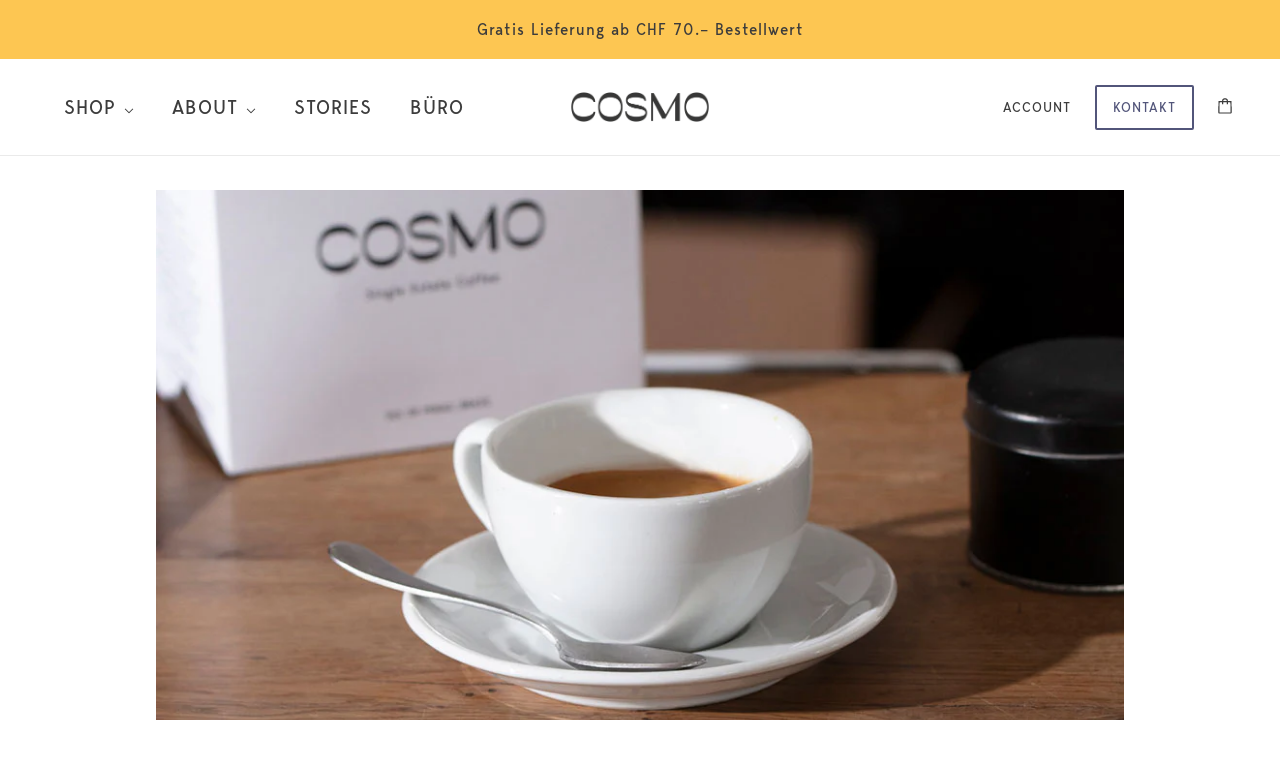

--- FILE ---
content_type: text/javascript
request_url: https://www.cosmo-coffee.ch/cdn/shop/t/11/assets/custom.js?v=3581624616761392811720084394
body_size: -377
content:
$(".y-menu li a").click(function(){var val=$(this).attr("href");if(val!=null)var currentCollection=val.substr(val.indexOf("#")+1);var firstEl=$(".for_distance"),secondEl=$("#"+currentCollection);if(firstEl.length&&secondEl.length){var firstPoint=firstEl.offset().top,secondPoint=secondEl.offset().top,distance=firstPoint-secondPoint;console.log(distance)}$(".off-canvas--main-content").css("top",distance),$(".off-canvas--close").click()});var ul=$(".js-ul").html();ul=$.trim(ul),ul=ul.split(`
`);const newArr=ul.filter(a=>a);var newUl="<ul>";for(const element of newArr)newUl=newUl+"<li>"+element+"</li>";newUl=newUl+"</ul>",console.log(newUl),$(".js-ul").html(newUl);
//# sourceMappingURL=/cdn/shop/t/11/assets/custom.js.map?v=3581624616761392811720084394
